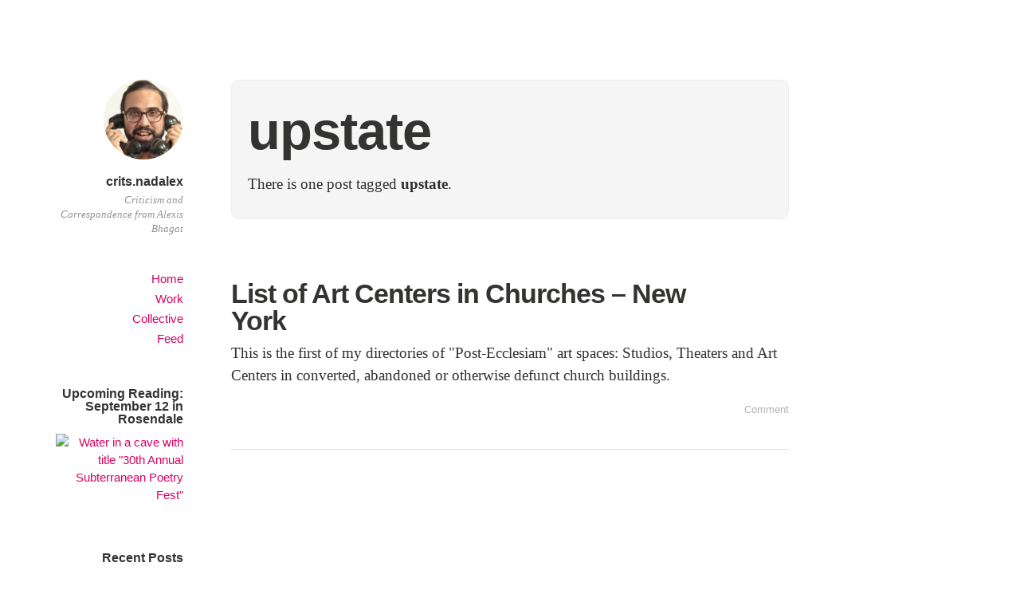

--- FILE ---
content_type: text/css
request_url: http://crits.nadalex.net/wp-content/themes/independent-publisher/css/jetpack-sharing-enhancements.css?ver=1.0
body_size: 285
content:
/* JetPack Sharing Buttons; improves styling with this theme */
div.sharedaddy div.sd-block {
	padding-top: 40px !important;
}

div.sharedaddy h3, #content div.sharedaddy h3, #main div.sharedaddy h3, #primary div.sharedaddy h3 {
	font-family: Georgia, "Times New Roman", Times, serif !important;
	font-family: -webkit-body !important;
	font-weight: normal !important;
	font-size: 16px !important;
	margin-top: 0 !important;
}

div.sharedaddy div.sd-block {
	border-top: none !important;
}

.single .entry-meta,
.page .entry-meta {
	margin-top: 0;
}

--- FILE ---
content_type: text/css; charset: UTF-8;charset=UTF-8
request_url: http://crits.nadalex.net/wp-admin/admin-ajax.php?action=independent_publisher_customizer_css&ver=1.7
body_size: 1117
content:
.site { background-color:#ffffff; }
.comment-respond { background-color:#F1F1F1; }
body,input,select,textarea { color:#303030; }
.format-aside .entry-content a, .format-aside .entry-content a:hover, .format-aside .entry-content a:visited, .format-aside .entry-content a:active, .format-aside .entry-content a:focus { color:#303030; }
.format-quote .entry-content a, .format-quote .entry-content a:hover, .format-quote .entry-content a:visited, .format-quote .entry-content a:active, .format-quote .entry-content a:focus { color:#303030; }
.post-excerpts .format-standard .entry-content a, .post-excerpts .format-standard .entry-content a:focus, .post-excerpts .format-standard .entry-content a:hover, .post-excerpts .format-standard .entry-content a:active, .post-excerpts .format-standard .entry-content a:visited { color:#303030; }
.post-excerpts .format-chat .entry-content a, .post-excerpts .format-chat .entry-content a:focus, .post-excerpts .format-chat .entry-content a:hover, .post-excerpts .format-chat .entry-content a:active, .post-excerpts .format-chat .entry-content a:visited { color:#303030; }
.post-excerpts .format-standard .entry-summary a, .post-excerpts .format-standard .entry-summary a:focus, .post-excerpts .format-standard .entry-summary a:hover, .post-excerpts .format-standard .entry-summary a:active, .post-excerpts .format-standard .entry-summary a:visited { color:#303030; }
.post-excerpts .format-chat .entry-summary a, .post-excerpts .format-chat .entry-summary a:focus, .post-excerpts .format-chat .entry-summary a:hover, .post-excerpts .format-chat .entry-summary a:active, .post-excerpts .format-chat .entry-summary a:visited { color:#303030; }
a, a:visited, a:hover, a:focus, a:active { color:#d60063; }
.enhanced-excerpts .enhanced-excerpt-read-more a, .enhanced-excerpts .enhanced-excerpt-read-more a:hover { color:#d60063; }
.post-excerpts .sticky.format-standard .entry-content a, .post-excerpts .sticky.format-standard .entry-content a:focus, .post-excerpts .sticky.format-standard .entry-content a:hover, .post-excerpts .sticky.format-standard .entry-content a:active, .post-excerpts .sticky.format-standard .entry-content a:visited { color:#d60063; }
.post-excerpts .format-standard.show-full-content-first-post .entry-content a { color:#d60063; }
.post-excerpts .format-standard .entry-content a.moretag { color:#d60063; }
.post-excerpts .format-standard .entry-content a.more-link { color:#d60063; }
.post-excerpts .sticky.format-standard .entry-summary a, .post-excerpts .sticky.format-standard .entry-summary a:focus, .post-excerpts .sticky.format-standard .entry-summary a:hover, .post-excerpts .sticky.format-standard .entry-summary a:active, .post-excerpts .sticky.format-standard .entry-summary a:visited { color:#d60063; }
.post-excerpts .format-standard.show-full-content-first-post .entry-summary a { color:#d60063; }
.post-excerpts .format-standard .entry-summary a.moretag { color:#d60063; }
.post-excerpts .format-standard .entry-summary a.more-link { color:#d60063; }
.read-more a, .read-more a:hover { color:#d60063; }
.entry-title a:hover { color:#d60063; }
.entry-meta a:hover { color:#d60063; }
.site-footer a:hover { color:#d60063; }
blockquote { border-color:#d60063; }
#infinite-footer .blog-credits a, #infinite-footer .blog-credits a:hover { color:#d60063; }
#nprogress .bar { background:#d60063; }
#nprogress .spinner-icon { border-top-color:#d60063; }
#nprogress .spinner-icon { border-left-color:#d60063; }
#nprogress .peg { box-shadow:0 0 10px #d60063, 0 0 5px #d60063; }
button, html input[type="button"], input[type="reset"], input[type="submit"], button:hover, html input[type="button"]:hover, input[type="reset"]:hover, input[type="submit"]:hover { background:#d60063; /* Old browsers */ }
button, html input[type="button"], input[type="reset"], input[type="submit"], button:hover, html input[type="button"]:hover, input[type="reset"]:hover, input[type="submit"]:hover { background: -moz-linear-gradient(top, #d60063 60%, #d60063 100%); /* FF3.6+ */ }
button, html input[type="button"], input[type="reset"], input[type="submit"], button:hover, html input[type="button"]:hover, input[type="reset"]:hover, input[type="submit"]:hover { background: -webkit-gradient(linear, left top, left bottom, color-stop(60%, #d60063), color-stop(100%, #d60063)); /* Chrome,Safari4+ */ }
button, html input[type="button"], input[type="reset"], input[type="submit"], button:hover, html input[type="button"]:hover, input[type="reset"]:hover, input[type="submit"]:hover { background: -webkit-linear-gradient(top, #d60063 60%, #d60063 100%); /* Chrome10+,Safari5.1+ */ }
button, html input[type="button"], input[type="reset"], input[type="submit"], button:hover, html input[type="button"]:hover, input[type="reset"]:hover, input[type="submit"]:hover { background: -o-linear-gradient(top, #d60063 60%, #d60063 100%); /* Opera 11.10+ */ }
button, html input[type="button"], input[type="reset"], input[type="submit"], button:hover, html input[type="button"]:hover, input[type="reset"]:hover, input[type="submit"]:hover { background: -ms-linear-gradient(top, #d60063 60%, #d60063 100%); /* IE10+ */ }
button, html input[type="button"], input[type="reset"], input[type="submit"], button:hover, html input[type="button"]:hover, input[type="reset"]:hover, input[type="submit"]:hover { background: linear-gradient(top, #d60063 60%, #d60063 100%); /* W3C */ }
.site-published { color:#333332; }
.site-title a { color:#333332; }
h1,h2,h3,h4,h5,h6 { color:#333332; }
.entry-title a { color:#333332; }
.author .archive-title a { color:#333332; }
.author .archive-title a { color:#333332; }
.site-description { color:#929292; }
.site-published-date a, .site-published-date a:hover, .site-published-date a:visited, .site-published-date a:focus, .site-published-date a:active { color:#929292; }
.pinglist-title,.taglist-title,.pinglist li::after { color:#929292; }
.comment-form-author label, .comment-form-email label, .comment-form-url label, .comment-form-comment label, .comment-form-subscriptions label, .comment-form-reply-title { color:#b3b3b1; }
.entry-title-meta, .entry-title-meta a, .entry-title-meta a:hover, .entry-title-meta a:visited, .entry-title-meta a:focus, .entry-title-meta a:active { color:#b3b3b1; }
.entry-meta, .entry-meta a, .entry-meta a:hover { color:#b3b3b1; }
.format-aside .entry-format, .format-quote .entry-format, .format-chat .entry-format, .format-status .entry-format, .format-image .entry-format, .format-link .entry-format, .format-gallery .entry-format { color:#b3b3b1; }
.comment-meta, .comment-meta a { color:#b3b3b1; }
.widget_rss .rss-date, .widget_rss li > cite, .widget_twitter .timesince { color:#b3b3b1; }
.site-footer { color:#b3b3b1; }
.comment-content.unapproved { color:#b3b3b1; }
#infinite-footer .blog-credits { color:#b3b3b1; }


--- FILE ---
content_type: text/css
request_url: http://crits.nadalex.net/wp-content/plugins/image-caption-links/css/image-caption-links.css
body_size: 136
content:
.image-caption-photo{
	background:url("../images/icon-camera.gif") no-repeat left center transparent;
	text-align:right;
	padding-left:20px;
}